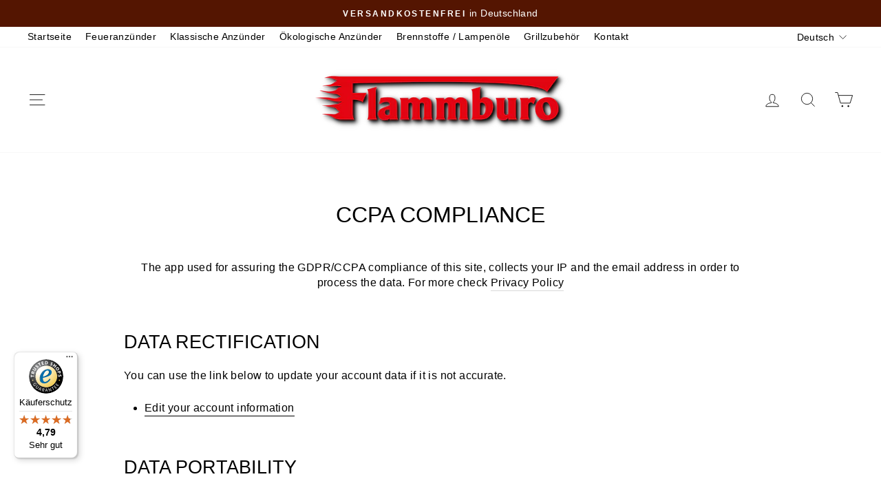

--- FILE ---
content_type: text/javascript
request_url: https://widgets.trustedshops.com/js/X74BF2041A3A4F62EC09FD938485D35BF.js
body_size: 1399
content:
((e,t)=>{const a={shopInfo:{tsId:"X74BF2041A3A4F62EC09FD938485D35BF",name:"flammburo.de",url:"flammburo.de",language:"de",targetMarket:"DEU",ratingVariant:"WIDGET",eTrustedIds:{accountId:"acc-f3ad81d1-301a-44cb-b991-6d0dd1f868a9",channelId:"chl-01e7f181-319a-4996-bb1f-8064ca4dd331"},buyerProtection:{certificateType:"CLASSIC",certificateState:"PRODUCTION",mainProtectionCurrency:"EUR",classicProtectionAmount:100,maxProtectionDuration:30,plusProtectionAmount:2e4,basicProtectionAmount:100,firstCertified:"2022-11-22 13:53:13"},reviewSystem:{rating:{averageRating:4.79,averageRatingCount:848,overallRatingCount:1940,distribution:{oneStar:12,twoStars:7,threeStars:21,fourStars:65,fiveStars:743}},reviews:[{average:5,buyerStatement:"Alles bestens.\nSchneller Versand und versandkostenfrei\nImmer wieder gerne",rawChangeDate:"2026-01-16T11:35:49.000Z",changeDate:"16.1.2026",transactionDate:"9.1.2026"},{average:5,buyerStatement:"Alles Top👍🏻Vielen Dank",rawChangeDate:"2026-01-16T11:23:54.000Z",changeDate:"16.1.2026",transactionDate:"9.1.2026"},{average:5,buyerStatement:"Brennt hervorragend das Feuer ist schnell auf einer guten Temperatur",rawChangeDate:"2026-01-14T12:03:38.000Z",changeDate:"14.1.2026",transactionDate:"7.1.2026"}]},features:["SHOP_CONSUMER_MEMBERSHIP","GUARANTEE_RECOG_CLASSIC_INTEGRATION","MARS_REVIEWS","MARS_EVENTS","DISABLE_REVIEWREQUEST_SENDING","MARS_QUESTIONNAIRE","MARS_PUBLIC_QUESTIONNAIRE"],consentManagementType:"OFF",urls:{profileUrl:"https://www.trustedshops.de/bewertung/info_X74BF2041A3A4F62EC09FD938485D35BF.html",profileUrlLegalSection:"https://www.trustedshops.de/bewertung/info_X74BF2041A3A4F62EC09FD938485D35BF.html#legal-info",reviewLegalUrl:"https://help.etrusted.com/hc/de/articles/23970864566162"},contractStartDate:"2022-11-16 00:00:00",shopkeeper:{name:"BOOMEX Produktions- u. Handelsges. Chem. Techn. Artikel mbH",street:"Ostuferstr. 4",country:"DE",city:"Essen",zip:"45356"},displayVariant:"full",variant:"full",twoLetterCountryCode:"DE"},"process.env":{STAGE:"prod"},externalConfig:{trustbadgeScriptUrl:"https://widgets.trustedshops.com/assets/trustbadge.js",cdnDomain:"widgets.trustedshops.com"},elementIdSuffix:"-98e3dadd90eb493088abdc5597a70810",buildTimestamp:"2026-01-18T05:43:53.422Z",buildStage:"prod"},r=a=>{const{trustbadgeScriptUrl:r}=a.externalConfig;let n=t.querySelector(`script[src="${r}"]`);n&&t.body.removeChild(n),n=t.createElement("script"),n.src=r,n.charset="utf-8",n.setAttribute("data-type","trustbadge-business-logic"),n.onerror=()=>{throw new Error(`The Trustbadge script could not be loaded from ${r}. Have you maybe selected an invalid TSID?`)},n.onload=()=>{e.trustbadge?.load(a)},t.body.appendChild(n)};"complete"===t.readyState?r(a):e.addEventListener("load",(()=>{r(a)}))})(window,document);